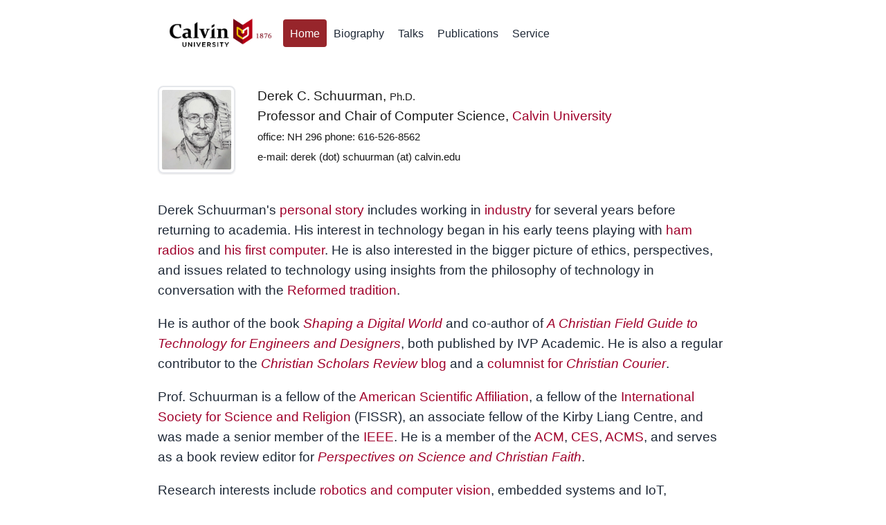

--- FILE ---
content_type: text/html
request_url: https://sites.calvin.edu/derek/index.html
body_size: 6247
content:
<!DOCTYPE html>
<html xmlns="http://www.w3.org/1999/xhtml" lang="en-US" xml:lang="en-US">
<head>
  <meta charset="utf-8" />
  <meta name="generator" content="pandoc" />
  <meta name="viewport" content="width=device-width, initial-scale=1.0, user-scalable=yes" />
  <meta name="author" content="Derek Schuurman" />
  <meta name="keywords" content="Derek
Schuurman, Christian, Professor, Computer Science, Faith and
Technology" />
  <meta name="description" content="Derek Schuurman’s personal webpage with links to blogs, papers, podcasts, and videos about faith and technology, faith and engineering, and faith and artificial intelligence." />
  <title>Derek Schuurman’s webpage</title>
  <style>
    /* Default styles provided by pandoc.
    ** See https://pandoc.org/MANUAL.html#variables-for-html for config info.
    */
    code{white-space: pre-wrap;}
    span.smallcaps{font-variant: small-caps;}
    div.columns{display: flex; gap: min(4vw, 1.5em);}
    div.column{flex: auto; overflow-x: auto;}
    div.hanging-indent{margin-left: 1.5em; text-indent: -1.5em;}
    /* The extra [class] is a hack that increases specificity enough to
       override a similar rule in reveal.js */
    ul.task-list[class]{list-style: none;}
    ul.task-list li input[type="checkbox"] {
      font-size: inherit;
      width: 0.8em;
      margin: 0 0.8em 0.2em -1.6em;
      vertical-align: middle;
    }
    .display.math{display: block; text-align: center; margin: 0.5rem auto;}
  </style>
  <link rel="stylesheet" href="derek.css" />
  <script src="derek.js"></script>
</head>
<body>
<div class="menu">
  <img src="https://sites.calvin.edu/derek/images/calvin-logo.jpg" alt="Calvin University">
  <a id='home' href="https://sites.calvin.edu/derek/index.html">Home</a>
  <a id='biography' href="https://sites.calvin.edu/derek/bio.html">Biography</a>
  <a id='talks' href="https://sites.calvin.edu/derek/talks.html">Talks</a>
  <a id='pubs' href="https://sites.calvin.edu/derek/pubs.html">Publications</a>
  <a id='service' href="https://sites.calvin.edu/derek/service.html">Service</a>
</div>
<div id="header">
<div id="image-div">
<p><img src="images/derek-sketch.jpg" id="portrait"
alt="Derek Schuurman" width="100" /></p>
</div>
<p>Derek C. Schuurman, <span style="font-size:0.8em;">Ph.D.</span><br />
Professor and Chair of Computer Science, <a
href="https://www.calvin.edu">Calvin University</a><br />
<span style="font-size:0.8em;">office: NH 296 phone:
616-526-8562</span><br />
<span style="font-size:0.8em;">e-mail: derek (dot) schuurman (at)
calvin.edu</span></p>
</div>
<p>Derek Schuurman's <a href="bio.html">personal story</a> includes
working in <a href="industry.html">industry</a> for several years before
returning to academia. His interest in technology began in his early
teens playing with <a href="ham.html">ham radios</a> and <a
href="https://doi.ieeecomputersociety.org/10.1109/MC.2024.3402508">his
first computer</a>. He is also interested in the bigger picture of
ethics, perspectives, and issues related to technology using insights
from the philosophy of technology in conversation with the <a
href="reformed.html">Reformed tradition</a>.</p>
<p>He is author of the book <a
href="https://www.ivpress.com/shaping-a-digital-world"
target="_blank"><em>Shaping a Digital World</em></a> and co-author of <a
href="https://www.ivpress.com/a-christian-field-guide-to-technology-for-engineers-and-designers"
target="_blank"><em>A Christian Field Guide to Technology for Engineers
and Designers</em></a>, both published by IVP Academic. He is also a
regular contributor to the <a
href="https://christianscholars.com/author/derek-c-schuurman/"><em>Christian
Scholars Review</em> blog</a> and a <a
href="https://www.christiancourier.ca/author/derek-schuurman1/">columnist
for <em>Christian Courier</em></a>.</p>
<p>Prof. Schuurman is a fellow of the <a
href="https://asa3.org">American Scientific Affiliation</a>, a fellow of
the <a href="https://www.issr.org.uk/fellows/user/1148/">International
Society for Science and Religion</a> (FISSR), an associate fellow of the
Kirby Liang Centre, and was made a senior member of the <a
href="https://www.ieee.org/">IEEE</a>. He is a member of the <a
href="https://www.acm.org/">ACM</a>, <a
href="https://www.christianengineering.org/">CES</a>, <a
href="https://www.acmsonline.org/">ACMS</a>, and serves as a book review
editor for <a
href="https://network.asa3.org/general/custom.asp?page=PSCF"><em>Perspectives
on Science and Christian Faith</em></a>.</p>
<p>Research interests include <a href="research.html">robotics and
computer vision</a>, embedded systems and IoT, philosophy of technology,
and <a href="https://calvin.edu/faith-and-technology">faith and
technology</a> issues.</p>
<p>Prof. Schuurman is also one of the organizers of the <a
href="https://calvin.edu/faith-and-technology/faith-and-ai-conference"><strong>Wisdom
in the Age of AI Conference</strong></a> to be held at Calvin University
from October 8-10, 2026.</p>
<h4 class="subheading" id="education">Education</h4>
<ul>
<li>B.A.Sc., M.A.Sc. (Electrical Engineering), <a
href="https://www.uwaterloo.ca/">University of Waterloo</a>, Waterloo,
Ontario</li>
<li>Ph.D., <a href="https://www.mcmaster.ca/">McMaster University</a>,
Hamilton, Ontario</li>
</ul>
<h4 class="subheading" id="talks-and-interviews">Talks and
Interviews</h4>
<p>Here is a selection of <a href="talks.html">links to talks and
interviews</a> which have been posted online.</p>
<h4 class="subheading" id="selected-publications">Selected
Publications</h4>
<p>Some publications are listed below, but a more extensive <a
href="pubs.html">list of publications</a> is also available.</p>
<h5 id="books">Books</h5>
<ul>
<li><a
href="https://www.ivpress.com/a-christian-field-guide-to-technology-for-engineers-and-designers"
target="_blank"><img src="images/fieldguide.jpg" class="cover"
style="height:100px;" /></a> Ethan J. Brue, Derek C. Schuurman, Steven
H. VanderLeest, <a
href="https://www.ivpress.com/a-christian-field-guide-to-technology-for-engineers-and-designers"><em>A
Christian Field Guide to Technology for Engineers and
Designers</em></a>, IVP Academic, 2022. (<a
href="https://cs.calvin.edu/activities/books/fieldguide/">companion
website</a>)</li>
<li><a href="https://www.ivpress.com/shaping-a-digital-world"
target="_blank"><img src="images/shaping-a-digital-world.jpg"
class="cover" style="height:100px;" /></a> Derek C. Schuurman, <a
href="https://www.ivpress.com/shaping-a-digital-world"
target="_blank"><em>Shaping a Digital World: Faith, Culture and Computer
Technology</em></a>, IVP Academic, 2013. (<a
href="https://cs.calvin.edu/shaping_a_digital_world/"
target="_blank">companion website</a>)</li>
<li><a href="https://www.springer.com/us/book/9780412751400"
target="_blank"><img src="images/pspice.jpg" class="cover"
style="height:100px;" /></a> R.S. Ramshaw and D.C. Schuurman, <a
href="https://www.springer.com/us/book/9780412751400"
target="_blank"><em>PSpice Simulation of Power-Electronics
Circuits</em></a>, Springer, 1997. (<a
href="https://ece.uwaterloo.ca/~pwr_elec/" target="_blank">companion
website</a>)</li>
<li><a href="https://sites.calvin.edu/derek/docs/cs-with-rpi.pdf"><img
src="images/cs-with-rpi.jpg" class="cover" style="height:100px;" /></a>
Derek C. Schuurman, <a
href="https://sites.calvin.edu/derek/docs/cs-with-rpi.pdf"><em>Exploring
Computer Science with the Raspberry Pi</em></a>, Creative Commons,
2023-2025.</li>
</ul>
<h5 id="chapters-in-books">Chapters in Books</h5>
<ul>
<li>Derek C. Schuurman and Steven H. VanderLeest, “A Reformed Christian
Perspective of Engineering and Technology”, <em>Creation Regained:
Disciplinary Perspectives</em>, edited by Russel Kosits, Dordt Press, in
publication.</li>
<li>Derek C. Schuurman, “Response to Chapter 4: The Importance of
Humility and Humor: Countermeasures against Techno-foolishness”, in <a
href="https://www.theccsn.com/new-book-habits-of-the-high-tech-heart-living-virtuously-in-the-information-age-by-quentin-schultze/"><em>Habits
of the High Tech Heart: Living Virtuously in the Information
Age</em></a>, updated and expanded edition, by Quentin J. Schultze,
Integratio Press, 2024, 137-141.</li>
<li>Derek C. Schuurman, <a
href="https://www.acsi.org/docs/default-source/website-publishing/purposeful-design-publications/acsi_leading-insights-ai.pdf#page=10">“AI
in Education: Villain, Savior, or Something Else?”</a> in <em>ACSI
Leading Insights Artificial Intelligence</em>, edited by Lynn E. Swaner,
Association of Christian Schools International, 2024, 10-16.</li>
<li>Derek C. Schuurman, “Seeking Wisdom in Engineering and Computer
Science” in <a
href="https://wipfandstock.com/9781498296106/where-wisdom-may-be-found/"
target="_blank"><em>Where Wisdom May be Found: The Eternal Purpose of
Christian Higher Education</em></a>, edited by Edward P. Meadors,
Pickwick Publications, 2019, 214-226.</li>
<li>Derek C. Schuurman, “Responsible Automation: Faith and Work in an
Age of Intelligent Machines” in <a
href="https://www.amazon.com/Wonder-Fear-Technology-Commissioned-Essays/dp/0692796231"
target="_blank"><em>The Wonder and Fear of Technology: Commissioned
Essays on Faith and Technology</em></a>, edited by David H. Kim, Center
for Faith &amp; Work, 2016, 42-56.</li>
</ul>
<h5 id="selected-articles">Selected Articles</h5>
<ul>
<li><a href="https://www.christiancourier.ca/lament-for-a-wife/"
target="_blank">“Lament for a Wife”</a>, <em>Christian Courier</em>,
February 5, 2024 (available in <a
href="https://sites.calvin.edu/derek/articles/lament-for-a-wife.pdf">PDF</a>
format; republished in <a
href="https://kirbylaingcentre.co.uk/wp-content/uploads/2024/05/TBP10-Economics.pdf#page=50"><em>The
Big Picture</em> magazine</a>).</li>
<li><a
href="https://www.christianitytoday.com/2025/10/ai-in-heaven-technicism-dataism-new-creation/?utm_medium=widgetsocial">AI
Won’t Get Us to Heaven. But It Might Be There When We Arrive</a>,
<em>Christianity Today</em>, October 21, 2025.</li>
<li><a
href="https://doi.ieeecomputersociety.org/10.1109/MC.2024.3402508">“A
Tribute to the Z80”</a>, <em>IEEE Computer Magazine</em>, Volume 57,
Issue 9, September, 2024.</li>
<li><a href="https://www.asa3.org/ASA/PSCF/2023/PSCF12-23Schuurman.pdf"
target="_blank">“Virtue and Artificial Intelligence”</a>,
<em>Perspectives on Science and Christian Faith</em>, Volume 75, Number
3, December 2023, 155-161.</li>
<li><a
href="https://christianscholars.com/ai-and-a-possible-renaissance-for-christian-higher-education/">AI
and a Possible Renaissance for Christian Higher Education</a>,
<em>Christian Scholar’s Review</em> blog, Dec. 8, 2025.</li>
<li><a href="https://christianscholars.com/chatgpt-and-the-rise-of-ai/"
target="_blank">“ChatGPT and the Rise of AI”</a>, <em>Christian
Scholar's Review</em> blog, January 20, 2023 (winner of a <a
href="https://thewordguild.com/wp-content/uploads/2024/09/TWA-2024-Media-Release-Winners-List.pdf">2024
Word Award</a> for a Topical Blog).</li>
<li><a
href="https://www.christiancourier.ca/technology-and-the-reformed-tradition/">“Technology
and the Reformed Tradition”</a>, <em>Christian Courier</em>, February 2,
2025, p. 19.</li>
<li><a
href="https://worship.calvin.edu/resources/articles/derek-schuurman-using-artificial-intelligence-church">“Derek
Schuurman on Using Artificial Intelligence in Church”</a>, Calvin
Institute for Christian Worship (CICW) interview, July 18, 2024.</li>
<li><a
href="https://digitalcollections.dordt.edu/cgi/viewcontent.cgi?article=2949&amp;context=pro_rege"
target="_blank">“Technology and the Biblical Story”</a>, <em>Pro
Rege</em>, Vol. 46, No. 1, September, 2017, 4-11 (available also in
Portuguese as <a
href="articles/Tech_and_the_Biblical_story_Portuguese.pdf"
target="_blank">Tecnologia e a história bíblica</a>).</li>
<li><a
href="https://digitalcollections.dordt.edu/cgi/viewcontent.cgi?article=2877&amp;context=pro_rege"
target="_blank">“Approaches to Christian Education: From Elusive Towards
a Larger and Deeper Approach”</a>, <em>Pro Rege</em>, Vol. 44, No. 3,
March, 2016, 14-20.</li>
<li><a
href="https://christianscholars.com/on-kuyper-and-technology-or-how-a-voice-from-the-past-can-speak-to-our-digital-age/"
target="_blank">“Kuyper and Technology, or How a Voice From the Past Can
Speak to our Digital Age”</a>, <em>Christian Scholar's Review</em>,
Volume XLIX, Number 2, Winter 2020, 161-174.</li>
<li><a
href="https://www.asa3.org/ASA/PSCF/2019/PSCF6-19Schuurman.pdf">“Artificial
Intelligence: Discerning a Christian Response”</a>, <em>Perspectives on
Science and Christian Faith</em>, Volume 71, Number 2, June 2019,
75-82.</li>
<li><a href="https://www.asa3.org/ASA/PSCF/2015/PSCF3-15Schuurman.pdf"
target="_blank">“Introducing Open Source and the Raspberry Pi to Schools
in Developing Nations”</a>, <em>Perspectives on Science and Christian
Faith</em>, Volume 67, Number 1, March 2015, 50-53.</li>
<li><a
href="https://dl.acm.org/doi/10.1145/2445196.2445296?cid=81100321502">“Step-by-step
design and simulation of a simple CPU architecture”</a>, <em>SIGCSE '13
Proceeding of the 44th ACM technical symposium on Computer science
education</em>, 2013.</li>
<li><a
href="https://christianscholars.com/a-letter-to-a-young-professor/">“A
Letter to a Young Professor”</a>, <em>Christian Scholar's Review</em>
blog, November 20, 2020.</li>
<li>Bryan W. House, David W. Capson, Derek C. Schuurman, <a
href="https://ieeexplore.ieee.org/xpl/freeabs_all.jsp?arnumber=5936845"
target="_blank">“Towards Real-Time Sorting of Recyclable Goods Using
Support Vector Machines”</a>, <em>Proceedings of the IEEE International
Symposium on Sustainable Systems and Technology (ISSST)</em>, May
2011.</li>
<li>D.C. Schuurman and D.W. Capson, <a
href="https://ieeexplore.ieee.org/xpl/freeabs_all.jsp?arnumber=1284417"
target="_blank">“Robust Direct Visual Servoing Using
Network-Synchronized Cameras”</a>, <em>IEEE Transactions on Robotics and
Automation</em>, April 2004, Volume 20, Issue 2, 319- 334.</li>
</ul>
<h5 id="patents">Patents</h5>
<ul>
<li><a href="https://patents.google.com/patent/US5874818A"
target="_blank">US 5874818</a>: Method and Apparatus For Sensing Load
Current in a Motor Controller</li>
<li><a href="https://patents.google.com/patent/US6215681"
target="_blank">US 6215681</a>: Bus Bar Heat Sink. See also: <a
href="https://www.ic.gc.ca/opic-cipo/cpd/eng/patent/2325148/summary.html"
target="_blank">CA 2325148</a> (Canada), <a
href="https://worldwide.espacenet.com/publicationDetails/biblio?FT=D&amp;date=20010516&amp;DB=&amp;locale=en_EP&amp;CC=EP&amp;NR=1100294A2&amp;KC=A2&amp;ND=6#"
target="_blank">EP 1100294</a> (Europe), <a
href="https://worldwide.espacenet.com/publicationDetails/biblio?CC=JP&amp;NR=2001267479&amp;KC=&amp;FT=E&amp;locale=en_EP#"
target="_blank">JP 2001267479</a> (Japan)</li>
</ul>
<h5 id="open-source-software-projects">Open source software
projects</h5>
<ul>
<li><a href="https://github.com/dschuurman/archie-pi">ARCHIE Pi</a>: an
offline web server that runs on the <a href="raspberrypi.html">Raspberry
Pi</a> to deliver educational content in remote locations where no
internet access is available.</li>
<li><a href="https://github.com/dschuurman/jtmap">JTmap</a>: a program
to display a map for digital ham radio contacts</li>
<li><a href="https://github.com/dschuurman/pi-home">pi-home</a>:
provides home lighting automation and sensor monitoring using a <a
href="raspberrypi.html">Raspberry Pi</a>.</li>
<li><a
href="https://github.com/dschuurman/index-o-matic">index-o-matic</a>:
helps to create an index for a PDF manuscript.</li>
</ul>
<h4 class="subheading"
id="collections-of-articles-and-blogs">Collections of Articles and
Blogs</h4>
<ul>
<li>A list of all my <a href="ccpubs.html">columns</a> published in
<em>Christian Courier</em> over the years</li>
<li>Monthly <a
href="https://christianscholars.com/author/derek-c-schuurman/">blogs</a>
published by <em>Christian Scholars Review</em> (and here’s an <a
href="https://sites.calvin.edu/derek/talks/AIconversation.mp3">AI
generated conversation</a> about a collection of these articles).</li>
<li><a href="docs/">Tutorials and manuals</a> related to computer
science</li>
<li>Resources dealing with <a href="ai-education.html">AI and
education</a> and <a href="ai-church.html">AI and the church</a></li>
<li>Articles published in Dordt’s <a
href="https://inallthings.org/author/derek-schuurman/">“In All
Things”</a></li>
<li>My late wife’s <a href="https://wonderatschool.blogspot.com/">blogs
about outdoor education</a></li>
</ul>
<h4 class="subheading" id="interests">Interests</h4>
<ul>
<li>Technology and <a href="reformed.html">Reformed philosophy</a></li>
<li>I am an <a
href="https://sites.calvin.edu/derek/raspberrypi.html">enthusiastic user
of the Raspberry Pi</a></li>
<li>I am a licensed <a href="ham.html">Ham Radio</a> operator and
faculty supervisor of the Calvin Ham Radio Club</li>
<li><a href="biking.html">Biking</a></li>
<li>Choral singing</li>
<li><a href="crossings/index.php">Crossing Signs</a> my family and I
have collected on our travels</li>
</ul>
</body>
</html>


--- FILE ---
content_type: text/css
request_url: https://sites.calvin.edu/derek/derek.css
body_size: 1655
content:
/* Variables */

:root {
   /* Typography */
   --desktop-font-size: 1.2rem/1.55;
   --mobile-font-size: 1rem/1.45;
   --line-height-base: 1.5;

   /* Colors */
   --color-primary: #a0002b;
   --color-primary-dark: #97252b;
   --color-text: #1f2937;
   --color-text-light: #6b7280;
   --color-background: #ffffff;
   --color-border: #e5e7eb;
   --color-border-light: #f3f4f6;
   --color-hover: #f2f2f2;
   --color-accent: #10b981;
   --color-link-visited: #BB0000;
   --color-blockquote-border: rgb(88, 109, 137);
   --color-blockquote-bg: aliceblue;
   --color-shadow: rgba(0, 0, 0, 0.1);

   /* Spacing */
  --content-width: 75ch;
  --spacing-xs: 0.5rem;
  --spacing-sm: 1rem;
  --spacing-md: 1.5rem;
  --spacing-lg: 2rem;

  /* Modern font stack */
   --font-stack-system: -apple-system, BlinkMacSystemFont, "Segoe UI", Roboto,
     "Helvetica Neue", Arial, sans-serif, "Apple Color Emoji", "Segoe UI Emoji",
     "Segoe UI Symbol";
   --font-stack-serif: "Georgia", "Times New Roman", serif;

  /* Borders and shadows */
   --border-radius: 0.5rem;
   --border-radius-sm: 0.25rem;
   --shadow-sm: 0 1px 2px 0 var(--color-shadow);
   --shadow-md: 0 4px 6px -1px var(--color-shadow), 0 2px 4px -1px rgba(0, 0, 0, 0.06);
   --shadow-lg: 0 10px 15px -3px var(--color-shadow), 0 4px 6px -2px rgba(0, 0, 0, 0.05);
}

/* Base Styles */
 html {
   line-height: var(--line-height-base);
   color: var(--color-text);
   background-color: var(--color-background);
   scroll-behavior: smooth;
}

body {
   font: var(--desktop-font-size) var(--font-stack-system);
   color: var(--color-text);
   background-color: var(--color-background);
   margin: 0 auto;
   max-width: var(--content-width);
   padding: 0 var(--spacing-xs);
}

 /* Menu Components */
.menu {
   max-width: var(--content-width);
   margin: 0 auto;
   padding: 10px 10px 10px 0;
   background-color: var(--color-background);
   white-space: nowrap;
   overflow: auto;
   display: flex;
   align-items: center;
   gap: 0.1rem;
 }
 
 .menu a {
   color: var(--color-text);
   text-align: center;
   padding: 10px;  /* Changed from var(--spacing-sm) back to original 10px */
   text-decoration: none;
   font-size: 0.85em;
   line-height: 20px;  /* Changed back to original explicit line-height */
   border-radius: 4px;
   transition: background-color 0.2s ease;
 }
 
 .menu a:hover {
   background-color: var(--color-hover);
   transform: scale(1.05);
 }
 
 .menu a.active {
   background-color: var(--color-primary-dark);
   color: var(--color-background);
 }
 
 .menu img {
   height: 75px;
   vertical-align: middle;
   border: 0;
	padding: 0;
	margin: 0;
 }
 
#header {
   margin-left: auto;
   margin-right: auto;
   max-width: 75ch;
   padding-top: 10px;
   padding-bottom: 10px;
   margin-left: 0px;
   background-color: #ffffff;
   color: #1a1a1a;
}

#portrait {
   float: left;
   border: 2px solid var(--color-border);
   border-radius: var(--border-radius);
   padding: 4px;
   margin-right: var(--spacing-lg);
   margin-bottom: var(--spacing-sm);
   box-shadow: var(--shadow-sm);
   transition: opacity 1s ease-in-out;
}

#image-div {
   float: left;
}

.cover {
  float: right;
  margin-left: 10px;
  border-radius: 0px;
}

/* Images */
.right-image {
   float: right;
   width: 100%;
   margin-left: var(--spacing-md);
   margin-bottom: var(--spacing-sm);
   border-radius: var(--border-radius);
   box-shadow: var(--shadow-sm);
   height: auto;
}

.left-image {
   float: left;
   width: 100%;
   margin-right: var(--spacing-md);
   margin-bottom: var(--spacing-sm);
   border-radius: var(--border-radius);
   box-shadow: var(--shadow-sm);
   height: auto;
}

img {
   max-width: 100%;
   height: auto;
   border-radius: var(--border-radius);
}


/* Links */
a {
   text-decoration: none;
   color: var(--color-primary);
 }
 
 a:visited {
   color: var(--color-link-visited);
 }

/* Tables */
th {
   background-color: var(--color-background);
   color: var(--color-text);
   font-size: 1.3em;
   font-weight: bold;
   text-align: left;
   border-bottom: 1px solid var(--color-border);
   clear: right;
 }
 
 td {
   background-color: var(--color-background);
   color: var(--color-text);
   font-size: 1em;
 }

#main {
   max-width: 75ch;
   margin-left: auto;
   margin-right: auto;
	margin-top: 0px;
   background-color: #ffffff;
   color: #1a1a1a;
   padding-top: 10px;
   padding-left: 10px;
   padding-right: 10px;
}

/* Captions and subheadings */
.caption {
   font-size: 0.875em;
   font-style: italic;
   margin: 0;
   padding: 0;
 }
 
 .subheading {
   color: var(--color-text);
   font-size: 1.1em;
   font-weight: bold;
   border-bottom: 1px solid var(--color-primary);
   clear: right;
 }

/* Quotes */
blockquote,
q {
  background: var(--color-blockquote-bg);
  border-left: 10px solid var(--color-primary-dark);
  padding: var(--spacing-sm);
  margin: var(--spacing-lg) 0;
  font-family: var(--font-stack-serif);
}

/* Mobile Styling */
@media screen and (max-width: 75ch) {
   body, input {
       font: var(--mobile-font-size) -apple-system,BlinkMacSystemFont,"Segoe UI",Roboto, Helvetica,Arial,sans-serif,"Apple Color Emoji","Segoe UI Emoji", "Segoe UI Symbol";
   }
   table { table-layout: auto; }
   .menu {
      padding: var(--spacing-xs);
      gap: 0.05rem;
   }
   .menu img {
      height: 40px;
   }
   .menu a {
      padding: calc(var(--spacing-xs) / 2);
   } 
   .bio-image {
   max-width: 200px;
   }
}


--- FILE ---
content_type: application/javascript
request_url: https://sites.calvin.edu/derek/derek.js
body_size: 492
content:
// Initialize page and cycle through some images
// by Derek C. Schuurman

images = [ "images/derek-sketch.jpg", "images/derek1.jpg", "images/muppet.png", "images/derek-drawing.jpg",  
		   "images/derek-presenting.jpg", "images/derek-speaking.jpg", "images/derek-calvin-small.jpg",  
		   "images/derek-cartoon.png", "images/dschuurman.jpg", "images/derek.jpg", "images/derek-binary.jpg", 
		   "images/derek-edges.jpg", "images/smallderek.jpg", "images/derek-biking-small.jpg", "images/derek-tractor.jpg", 
		   "images/derek-ham.jpg", "images/derek-robot.jpg", "images/derek-cluster.jpg", "images/knight.jpg",
		   "images/derekCC.jpg", "images/derek-borg.jpg", "images/derek-cat.jpg" ];

var index = 0;
var timerID;

function fadeOut() {
	var image = document.getElementById("portrait");
	image.style.opacity = 0;
	// allow CSS transition fade effect to complete before changing image src
	setTimeout(changeImage, 1000);
}

// function to switch through a series of images
function changeImage() {
	var image = document.getElementById("portrait");

	clearTimeout(timerID);
	
	// set new image
	index = (index + 1) % images.length;
	image.src = images[index];

	// CSS transition will fade in the new image
	image.style.opacity = 1;

	// reset timer
	timerID = setTimeout(fadeOut, 5000);
}

// Anonymous function to set active menu item, start timer, and set event handlers when page loads
window.onload = function () {
	document.getElementById('home').className='active';
	timerID = setTimeout(fadeOut, 5000);                  // start timer
	document.getElementById("portrait").onclick = changeImage;  // set click event handler
};
